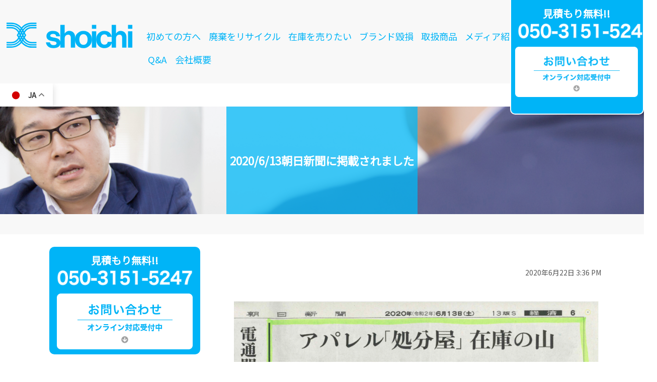

--- FILE ---
content_type: text/html; charset=UTF-8
request_url: https://shoichi.co.jp/%E3%83%A1%E3%83%87%E3%82%A3%E3%82%A2/2020-6-13.php
body_size: 13091
content:
<!DOCTYPE html PUBLIC "-//W3C//DTD XHTML 1.0 Transitional//EN" "http://www.w3.org/TR/xhtml1/DTD/xhtml1-transitional.dtd"><html xmlns="http://www.w3.org/1999/xhtml" dir="ltr" lang="ja" prefix="og: https://ogp.me/ns#"><head profile="http://gmpg.org/xfn/11"><meta http-equiv="Content-Type" content="text/html; charset=UTF-8" /><meta name="viewport" content="width=device-width,initial-scale=1.0" /><meta name="google-site-verification" content="mAvXqo_97pNuhL_PPuX8EeYyUl9MX-_vgsGiOJsXlY4" /><link rel="pingback" href="https://shoichi.co.jp/wp/xmlrpc.php" /><link rel="alternate" media="handheld" href="https://shoichi.co.jp/" /><meta name="twitter:card" content="summary" /><meta name="twitter:title" content="在庫処分サービスサイト shoichi" /><meta name="twitter:description" content="「株式会社Shoichiは貴社の眠れる在庫に魂を与え、再び輝くステージを与えます！！」(株)shoichiでは貴社の余剰在庫を処分します。インターネットオークションで代行販売、大量余剰在庫の売り先探しなど、新しい在庫処分を提案します。" /><meta name="twitter:image" content="https://storage.googleapis.com/staging.adroit-chemist-211614.appspot.com/wp-content/uploads/2018/07/mainA.png" /><meta itemprop="image" content="https://storage.googleapis.com/staging.adroit-chemist-211614.appspot.com/wp-content/uploads/2018/07/mainA.png" /> <!--[if lt IE 9]> <script src="http://html5shiv.googlecode.com/svn/trunk/html5.js"></script> <![endif]--><link rel="stylesheet" type="text/css" href="https://shoichi.co.jp/css/reset.css"><link rel="stylesheet" type="text/css" href="https://shoichi.co.jp/css/style.css"><link rel="stylesheet" type="text/css" href="https://shoichi.co.jp/css/sp_style.css"><link href="https://fonts.googleapis.com/css?family=Noto+Sans+JP" rel="stylesheet"><link rel="stylesheet" href="https://shoichi.co.jp/css/drawer.css"> <!-- Global site tag (gtag.js) - Google Ads: 1070476660 --> <script async src="https://www.googletagmanager.com/gtag/js?id=AW-1070476660"></script> <script>window.dataLayer = window.dataLayer || [];

    function gtag() {
      dataLayer.push(arguments);
    }
    gtag('js', new Date());

    gtag('config', 'AW-1070476660');</script> <!-- Google tag (gtag.js) --> <script async src="https://www.googletagmanager.com/gtag/js?id=G-9L1NCZSM7S"></script> <script>window.dataLayer = window.dataLayer || [];
  function gtag(){dataLayer.push(arguments);}
  gtag('js', new Date());

  gtag('config', 'G-9L1NCZSM7S');</script> <!-- Event snippet for 問い合わせ到達SHOICHI conversion page --> <script>document.addEventListener('DOMContentLoaded', function () {
if (window.location.pathname === "/inquiry.php") {
gtag('event', 'conversion', {'send_to': 'AW-1070476660/I_4wCKj_wlwQ9Nq4_gM'});}
});</script> <!-- Event snippet for shoichi　電話クリック conversion page --> <script>document.addEventListener('DOMContentLoaded', function () {
document.querySelectorAll('[href*="tel:050-3151-5247"]').forEach(function (link) {
link.addEventListener("click", function () {
  gtag('event', 'conversion', {
      'send_to': 'AW-1070476660/Spc9CN_Zu-IBEPTauP4D',
  });});
});
});</script> <script>if (!yext) {
    window.yCookieOptInQ = window.yCookieOptInQ || [];
    window.yPixelOptInQ = window.yPixelOptInQ || [];
    var yext = {
      'cookie': { 'optIn': function() { window.yCookieOptInQ.push(arguments); } },
      'pixel': { 'optIn': function() { window.yPixelOptInQ.push(arguments); } }
    };
  }
  yext.pixel.optIn(true);</script> <script async src="https://knowledgetags.yextapis.com/embed?key=VHZhvvkfhfr0R7Xw0zL2QwLQ2YLPw1AX8IJxfpEkIpQSYlNBU8H6uJgol4pElxWr&account_id=me&entity_id=1&locale=ja&v=20210504" type="text/javascript"></script> <script src="https://analytics.ahrefs.com/analytics.js" data-key="BxTWzGYJZhsvFCCKvRy4kQ" async></script> </head><body> <!-- // header  --><header><div class="drawer drawer--right"> <button type="button" class="drawer-toggle drawer-hamburger"> <span class="sr-only">toggle navigation</span> <span class="drawer-hamburger-icon"></span> </button><div class="drawer-nav"><div class="drawer-menu"><div class="head_inner"> <a href="https://shoichi.co.jp/"><img class="logo" src="https://shoichi.co.jp/images/logo.png" alt="shoichi"></a><nav><ul><li><a href="https://shoichi.co.jp/flow2.php">初めての方へ</a></li><li><a href="https://shoichi.co.jp/sustainable/">廃棄をリサイクル</a></li><li><a href="https://shoichi.co.jp/top.php">在庫を売りたい</a></li><li><a href="https://shoichi.co.jp/uritai/">ブランド毀損</a></li><li><a href="https://shoichi.co.jp/item.php">取扱商品</a></li><li><a href="https://shoichi.co.jp/introduction.php">メディア紹介</a></li>  <li><a href="https://shoichi.co.jp/qanda-apparel.php">Q&A</a></li><li><a href="https://shoichi.co.jp/about.php">会社概要</a></li></ul></nav><div class="right_contct"><h2><span>見積もり無料!!</span><a href="tel:050-3151-5247"><img src="https://shoichi.co.jp/images/tel.png" alt="050-3151-5247"></a></h2><h3><a href="https://shoichi.co.jp/inquiry.php"><img src="https://shoichi.co.jp/images/btn_contact.png" alt="お問い合わせ"></a></h3><br></div></div></div></div><h2 class="sp_only"><a href="https://shoichi.co.jp/"><img src="https://shoichi.co.jp/images/logo.png" alt="株式会社shoichi"></a></h2></div> <!-- All in One SEO 4.6.1.1 - aioseo.com --><link media="all" href="https://shoichi.co.jp/wp/wp-content/cache/autoptimize/css/autoptimize_3954a2c2d51648751348e3595d1cd598.css" rel="stylesheet"><title>2020/6/13朝日新聞に掲載されました | 株式会社Shoichi</title><meta name="robots" content="max-image-preview:large" /><link rel="canonical" href="https://shoichi.co.jp/%e3%83%a1%e3%83%87%e3%82%a3%e3%82%a2/2020-6-13.php" /><meta name="generator" content="All in One SEO (AIOSEO) 4.6.1.1" /><meta property="og:locale" content="ja_JP" /><meta property="og:site_name" content="株式会社Shoichi | 「貴社の眠れる在庫に魂を与え、再び輝くステージを与えます！！」(株)shoichiでは貴社の余剰在庫を処分します。インターネットオークションで代行販売、大量余剰在庫の売り先探しなど、新しい在庫処分を提案します。" /><meta property="og:type" content="article" /><meta property="og:title" content="2020/6/13朝日新聞に掲載されました | 株式会社Shoichi" /><meta property="og:url" content="https://shoichi.co.jp/%e3%83%a1%e3%83%87%e3%82%a3%e3%82%a2/2020-6-13.php" /><meta property="og:image" content="https://shoichi.co.jp/wp/wp-content/uploads/2022/09/7ed00731c74cbeb1803159f9399029ad.png" /><meta property="og:image:secure_url" content="https://shoichi.co.jp/wp/wp-content/uploads/2022/09/7ed00731c74cbeb1803159f9399029ad.png" /><meta property="og:image:width" content="150" /><meta property="og:image:height" content="51" /><meta property="article:published_time" content="2020-06-22T06:36:30+00:00" /><meta property="article:modified_time" content="2020-06-22T06:36:30+00:00" /><meta property="article:publisher" content="https://www.facebook.com/zaikoShoich/" /><meta name="twitter:card" content="summary_large_image" /><meta name="twitter:title" content="2020/6/13朝日新聞に掲載されました | 株式会社Shoichi" /><meta name="twitter:image" content="https://shoichi.co.jp/wp/wp-content/uploads/2022/09/7ed00731c74cbeb1803159f9399029ad.png" /><meta name="google" content="nositelinkssearchbox" /> <script type="application/ld+json" class="aioseo-schema">{"@context":"https:\/\/schema.org","@graph":[{"@type":"Article","@id":"https:\/\/shoichi.co.jp\/%e3%83%a1%e3%83%87%e3%82%a3%e3%82%a2\/2020-6-13.php#article","name":"2020\/6\/13\u671d\u65e5\u65b0\u805e\u306b\u63b2\u8f09\u3055\u308c\u307e\u3057\u305f | \u682a\u5f0f\u4f1a\u793eShoichi","headline":"2020\/6\/13\u671d\u65e5\u65b0\u805e\u306b\u63b2\u8f09\u3055\u308c\u307e\u3057\u305f","author":{"@id":"https:\/\/shoichi.co.jp\/author\/ishii#author"},"publisher":{"@id":"https:\/\/shoichi.co.jp\/#organization"},"image":{"@type":"ImageObject","url":"https:\/\/shoichi.co.jp\/wp\/wp-content\/uploads\/2020\/06\/b5b119dd0ebbd308b2c2854957e912ad.png","width":2897,"height":3279,"caption":"2020.6.13\uff08\u4ee4\u548c2\u5e74\uff09\u63b2\u8f09\u3000\u671d\u65e5\u65b0\u805e"},"datePublished":"2020-06-22T15:36:30+09:00","dateModified":"2020-06-22T15:36:30+09:00","inLanguage":"ja","mainEntityOfPage":{"@id":"https:\/\/shoichi.co.jp\/%e3%83%a1%e3%83%87%e3%82%a3%e3%82%a2\/2020-6-13.php#webpage"},"isPartOf":{"@id":"https:\/\/shoichi.co.jp\/%e3%83%a1%e3%83%87%e3%82%a3%e3%82%a2\/2020-6-13.php#webpage"},"articleSection":"\u30e1\u30c7\u30a3\u30a2"},{"@type":"BreadcrumbList","@id":"https:\/\/shoichi.co.jp\/%e3%83%a1%e3%83%87%e3%82%a3%e3%82%a2\/2020-6-13.php#breadcrumblist","itemListElement":[{"@type":"ListItem","@id":"https:\/\/shoichi.co.jp\/#listItem","position":1,"name":"\u5bb6","item":"https:\/\/shoichi.co.jp\/","nextItem":"https:\/\/shoichi.co.jp\/category\/%e3%83%a1%e3%83%87%e3%82%a3%e3%82%a2#listItem"},{"@type":"ListItem","@id":"https:\/\/shoichi.co.jp\/category\/%e3%83%a1%e3%83%87%e3%82%a3%e3%82%a2#listItem","position":2,"name":"\u30e1\u30c7\u30a3\u30a2","previousItem":"https:\/\/shoichi.co.jp\/#listItem"}]},{"@type":"Organization","@id":"https:\/\/shoichi.co.jp\/#organization","name":"\u682a\u5f0f\u4f1a\u793eShoichi","url":"https:\/\/shoichi.co.jp\/","sameAs":["https:\/\/www.facebook.com\/zaikoShoich\/"],"contactPoint":{"@type":"ContactPoint","telephone":"+815031515247","contactType":"none"}},{"@type":"Person","@id":"https:\/\/shoichi.co.jp\/author\/ishii#author","url":"https:\/\/shoichi.co.jp\/author\/ishii","name":"ishii"},{"@type":"WebPage","@id":"https:\/\/shoichi.co.jp\/%e3%83%a1%e3%83%87%e3%82%a3%e3%82%a2\/2020-6-13.php#webpage","url":"https:\/\/shoichi.co.jp\/%e3%83%a1%e3%83%87%e3%82%a3%e3%82%a2\/2020-6-13.php","name":"2020\/6\/13\u671d\u65e5\u65b0\u805e\u306b\u63b2\u8f09\u3055\u308c\u307e\u3057\u305f | \u682a\u5f0f\u4f1a\u793eShoichi","inLanguage":"ja","isPartOf":{"@id":"https:\/\/shoichi.co.jp\/#website"},"breadcrumb":{"@id":"https:\/\/shoichi.co.jp\/%e3%83%a1%e3%83%87%e3%82%a3%e3%82%a2\/2020-6-13.php#breadcrumblist"},"author":{"@id":"https:\/\/shoichi.co.jp\/author\/ishii#author"},"creator":{"@id":"https:\/\/shoichi.co.jp\/author\/ishii#author"},"image":{"@type":"ImageObject","url":"https:\/\/shoichi.co.jp\/wp\/wp-content\/uploads\/2020\/06\/b5b119dd0ebbd308b2c2854957e912ad.png","@id":"https:\/\/shoichi.co.jp\/%e3%83%a1%e3%83%87%e3%82%a3%e3%82%a2\/2020-6-13.php\/#mainImage","width":2897,"height":3279,"caption":"2020.6.13\uff08\u4ee4\u548c2\u5e74\uff09\u63b2\u8f09\u3000\u671d\u65e5\u65b0\u805e"},"primaryImageOfPage":{"@id":"https:\/\/shoichi.co.jp\/%e3%83%a1%e3%83%87%e3%82%a3%e3%82%a2\/2020-6-13.php#mainImage"},"datePublished":"2020-06-22T15:36:30+09:00","dateModified":"2020-06-22T15:36:30+09:00"},{"@type":"WebSite","@id":"https:\/\/shoichi.co.jp\/#website","url":"https:\/\/shoichi.co.jp\/","name":"\u682a\u5f0f\u4f1a\u793eShoichi","description":"\u300c\u8cb4\u793e\u306e\u7720\u308c\u308b\u5728\u5eab\u306b\u9b42\u3092\u4e0e\u3048\u3001\u518d\u3073\u8f1d\u304f\u30b9\u30c6\u30fc\u30b8\u3092\u4e0e\u3048\u307e\u3059\uff01\uff01\u300d(\u682a)shoichi\u3067\u306f\u8cb4\u793e\u306e\u4f59\u5270\u5728\u5eab\u3092\u51e6\u5206\u3057\u307e\u3059\u3002\u30a4\u30f3\u30bf\u30fc\u30cd\u30c3\u30c8\u30aa\u30fc\u30af\u30b7\u30e7\u30f3\u3067\u4ee3\u884c\u8ca9\u58f2\u3001\u5927\u91cf\u4f59\u5270\u5728\u5eab\u306e\u58f2\u308a\u5148\u63a2\u3057\u306a\u3069\u3001\u65b0\u3057\u3044\u5728\u5eab\u51e6\u5206\u3092\u63d0\u6848\u3057\u307e\u3059\u3002","inLanguage":"ja","publisher":{"@id":"https:\/\/shoichi.co.jp\/#organization"}}]}</script> <!-- All in One SEO --><link rel='dns-prefetch' href='//ajax.googleapis.com' /><link rel='dns-prefetch' href='//code.jquery.com' /><link rel='dns-prefetch' href='//storage.googleapis.com' /><link rel="alternate" type="application/rss+xml" title="株式会社Shoichi &raquo; フィード" href="https://shoichi.co.jp/feed" /><link rel="alternate" type="application/rss+xml" title="株式会社Shoichi &raquo; コメントフィード" href="https://shoichi.co.jp/comments/feed" /> <!-- This site uses the Google Analytics by MonsterInsights plugin v8.26.0 - Using Analytics tracking - https://www.monsterinsights.com/ --> <!-- Note: MonsterInsights is not currently configured on this site. The site owner needs to authenticate with Google Analytics in the MonsterInsights settings panel. --> <!-- No tracking code set --> <!-- / Google Analytics by MonsterInsights --> <script type="text/javascript">/*<![CDATA[*//* <![CDATA[ */
window._wpemojiSettings = {"baseUrl":"https:\/\/s.w.org\/images\/core\/emoji\/15.0.3\/72x72\/","ext":".png","svgUrl":"https:\/\/s.w.org\/images\/core\/emoji\/15.0.3\/svg\/","svgExt":".svg","source":{"concatemoji":"https:\/\/shoichi.co.jp\/wp\/wp-includes\/js\/wp-emoji-release.min.js?ver=6.5.7"}};
/*! This file is auto-generated */
!function(i,n){var o,s,e;function c(e){try{var t={supportTests:e,timestamp:(new Date).valueOf()};sessionStorage.setItem(o,JSON.stringify(t))}catch(e){}}function p(e,t,n){e.clearRect(0,0,e.canvas.width,e.canvas.height),e.fillText(t,0,0);var t=new Uint32Array(e.getImageData(0,0,e.canvas.width,e.canvas.height).data),r=(e.clearRect(0,0,e.canvas.width,e.canvas.height),e.fillText(n,0,0),new Uint32Array(e.getImageData(0,0,e.canvas.width,e.canvas.height).data));return t.every(function(e,t){return e===r[t]})}function u(e,t,n){switch(t){case"flag":return n(e,"\ud83c\udff3\ufe0f\u200d\u26a7\ufe0f","\ud83c\udff3\ufe0f\u200b\u26a7\ufe0f")?!1:!n(e,"\ud83c\uddfa\ud83c\uddf3","\ud83c\uddfa\u200b\ud83c\uddf3")&&!n(e,"\ud83c\udff4\udb40\udc67\udb40\udc62\udb40\udc65\udb40\udc6e\udb40\udc67\udb40\udc7f","\ud83c\udff4\u200b\udb40\udc67\u200b\udb40\udc62\u200b\udb40\udc65\u200b\udb40\udc6e\u200b\udb40\udc67\u200b\udb40\udc7f");case"emoji":return!n(e,"\ud83d\udc26\u200d\u2b1b","\ud83d\udc26\u200b\u2b1b")}return!1}function f(e,t,n){var r="undefined"!=typeof WorkerGlobalScope&&self instanceof WorkerGlobalScope?new OffscreenCanvas(300,150):i.createElement("canvas"),a=r.getContext("2d",{willReadFrequently:!0}),o=(a.textBaseline="top",a.font="600 32px Arial",{});return e.forEach(function(e){o[e]=t(a,e,n)}),o}function t(e){var t=i.createElement("script");t.src=e,t.defer=!0,i.head.appendChild(t)}"undefined"!=typeof Promise&&(o="wpEmojiSettingsSupports",s=["flag","emoji"],n.supports={everything:!0,everythingExceptFlag:!0},e=new Promise(function(e){i.addEventListener("DOMContentLoaded",e,{once:!0})}),new Promise(function(t){var n=function(){try{var e=JSON.parse(sessionStorage.getItem(o));if("object"==typeof e&&"number"==typeof e.timestamp&&(new Date).valueOf()<e.timestamp+604800&&"object"==typeof e.supportTests)return e.supportTests}catch(e){}return null}();if(!n){if("undefined"!=typeof Worker&&"undefined"!=typeof OffscreenCanvas&&"undefined"!=typeof URL&&URL.createObjectURL&&"undefined"!=typeof Blob)try{var e="postMessage("+f.toString()+"("+[JSON.stringify(s),u.toString(),p.toString()].join(",")+"));",r=new Blob([e],{type:"text/javascript"}),a=new Worker(URL.createObjectURL(r),{name:"wpTestEmojiSupports"});return void(a.onmessage=function(e){c(n=e.data),a.terminate(),t(n)})}catch(e){}c(n=f(s,u,p))}t(n)}).then(function(e){for(var t in e)n.supports[t]=e[t],n.supports.everything=n.supports.everything&&n.supports[t],"flag"!==t&&(n.supports.everythingExceptFlag=n.supports.everythingExceptFlag&&n.supports[t]);n.supports.everythingExceptFlag=n.supports.everythingExceptFlag&&!n.supports.flag,n.DOMReady=!1,n.readyCallback=function(){n.DOMReady=!0}}).then(function(){return e}).then(function(){var e;n.supports.everything||(n.readyCallback(),(e=n.source||{}).concatemoji?t(e.concatemoji):e.wpemoji&&e.twemoji&&(t(e.twemoji),t(e.wpemoji)))}))}((window,document),window._wpemojiSettings);
/* ]]> *//*]]>*/</script> <link rel='stylesheet' id='contact-form-7-css' href='//storage.googleapis.com/staging.adroit-chemist-211614.appspot.com/wp-content/plugins/contact-form-7/includes/css/styles.css?ver=6.5.7' type='text/css' media='all' /><link rel='stylesheet' id='wp-pagenavi-css' href='//storage.googleapis.com/staging.adroit-chemist-211614.appspot.com/wp-content/plugins/wp-pagenavi/pagenavi-css.css?ver=6.5.7' type='text/css' media='all' /> <script type="text/javascript" src="//ajax.googleapis.com/ajax/libs/jquery/1.12.4/jquery.min.js" id="jquery-js"></script> <script type="text/javascript" src="//code.jquery.com/jquery-migrate-1.4.1.min.js" id="jquery_migrate-js"></script> <link rel="https://api.w.org/" href="https://shoichi.co.jp/wp-json/" /><link rel="alternate" type="application/json" href="https://shoichi.co.jp/wp-json/wp/v2/posts/4270" /><link rel="EditURI" type="application/rsd+xml" title="RSD" href="https://shoichi.co.jp/wp/xmlrpc.php?rsd" /><link rel='shortlink' href='https://shoichi.co.jp/?p=4270' /><link rel="alternate" type="application/json+oembed" href="https://shoichi.co.jp/wp-json/oembed/1.0/embed?url=https%3A%2F%2Fshoichi.co.jp%2F%25e3%2583%25a1%25e3%2583%2587%25e3%2582%25a3%25e3%2582%25a2%2F2020-6-13.php" /><link rel="alternate" type="text/xml+oembed" href="https://shoichi.co.jp/wp-json/oembed/1.0/embed?url=https%3A%2F%2Fshoichi.co.jp%2F%25e3%2583%25a1%25e3%2583%2587%25e3%2582%25a3%25e3%2582%25a2%2F2020-6-13.php&#038;format=xml" /><link rel="icon" href="https://shoichi.co.jp/wp/wp-content/uploads/2023/05/cropped-logo-32x32.png" sizes="32x32" /><link rel="icon" href="https://shoichi.co.jp/wp/wp-content/uploads/2023/05/cropped-logo-192x192.png" sizes="192x192" /><link rel="apple-touch-icon" href="https://shoichi.co.jp/wp/wp-content/uploads/2023/05/cropped-logo-180x180.png" /><meta name="msapplication-TileImage" content="https://shoichi.co.jp/wp/wp-content/uploads/2023/05/cropped-logo-270x270.png" /></header><div class="gtranslate_wrapper" id="gt-wrapper-11115707"></div> <!--   header // --><article><div class="post-4270 post type-post status-publish format-standard has-post-thumbnail hentry category-57" id="post-4270"><div class="under_main uritai_main"><h1><span>2020/6/13朝日新聞に掲載されました</span></h1></div><div class="contents cf"><div class="main_cont"><div class="sell_01"><div class="about"><p style="text-align: right;"> <small>2020年6月22日 3:36 PM</small></p><div class="entry post"><p><img fetchpriority="high" decoding="async" class="aligncenter wp-image-4271 size-large" src="https://shoichi.co.jp/wp/wp-content/uploads/2020/06/b5b119dd0ebbd308b2c2854957e912ad-905x1024.png" alt="2020.6.13（令和2年）掲載　朝日新聞" width="905" height="1024" srcset="https://shoichi.co.jp/wp/wp-content/uploads/2020/06/b5b119dd0ebbd308b2c2854957e912ad-905x1024.png 905w, https://shoichi.co.jp/wp/wp-content/uploads/2020/06/b5b119dd0ebbd308b2c2854957e912ad-265x300.png 265w, https://shoichi.co.jp/wp/wp-content/uploads/2020/06/b5b119dd0ebbd308b2c2854957e912ad-768x869.png 768w, https://shoichi.co.jp/wp/wp-content/uploads/2020/06/b5b119dd0ebbd308b2c2854957e912ad-1357x1536.png 1357w, https://shoichi.co.jp/wp/wp-content/uploads/2020/06/b5b119dd0ebbd308b2c2854957e912ad-1809x2048.png 1809w" sizes="(max-width: 905px) 100vw, 905px" /><br /> <strong>アパレル「処分屋」在庫の山<br /> コロナで持ち込み3倍</strong></p><p>朝日新聞デジタルはこちら<br /> <a href="https://www.asahi.com/articles/ASN6D3HW3N6CPLFA00K.html?iref=comtop_photo" rel="noopener noreferrer" target="_blank">アパレル業界、コロナで苦境　「在庫処分屋」の倉庫に山</a></p></div></div> <!-- You can start editing here. --> <!-- If comments are closed. --><div class="navigation clearfix"><div class="alignLeft">&laquo; <a href="https://shoichi.co.jp/%e3%83%97%e3%83%ac%e3%82%b9%e3%83%aa%e3%83%aa%e3%83%bc%e3%82%b9/pr45.php" rel="prev">コロナ禍応援！即日完売の接触冷感マスクを再入荷！</a></div><div class="alignRight"><a href="https://shoichi.co.jp/%e3%83%97%e3%83%ac%e3%82%b9%e3%83%aa%e3%83%aa%e3%83%bc%e3%82%b9/pr46.php" rel="next">新型コロナウイルスの影響で「解雇」「内定取り消し」「派遣採用終了」「バイト解雇」の方向けの新規採用を開始</a> &raquo;</div></div> <br> <b>【著者紹介】</b> <img class="three1 size-full wp-image-3284 alignleft" src="https://shoichi.co.jp/wp/wp-content/uploads/2019/12/studio-0575.jpg" alt="山本昌一" width="465" height="557" /><b>山本昌一</b><br> 株式会社shoichi代表取締役<br>所属団体：KanFa関西ファッション連合/日本繊維機械学会/JAFIC 一般社団法人日本アパレル・ファッション産業協会<br><br> 大学在籍中からヤフーオークションでブランド商品・アパレル等の販売などを行い
オークションで仕事をする自営業の道を選ぶ。
その後在庫処分ビジネスをスタートし、20年間在庫処分の業界に身を置く。
累計5000社のあらゆる在庫処分を手掛ける。<br><br> <a href="https://shoichi.co.jp/profile.php">山本昌一プロフィール＞＞</a> <br></div></div> <!-- left_nav --><div class="left_nav"><div class="tb_cont01"><div class="bn_contct"><h2><span>見積もり無料!!</span><a href="tel:050-3151-5247"><img src="https://shoichi.co.jp/images/tel1.png" alt="050-3151-5247"></a></h2><h3><a href="https://shoichi.co.jp/inquiry.php"><img src="https://shoichi.co.jp/images/btn_contact.png" alt="お問い合わせ"></a></h3></div><div class="movie"> <iframe width="560" height="315" src="https://www.youtube.com/embed/bfHMJMsPJEg" title="YouTube video player" frameborder="0" allow="accelerometer; autoplay; clipboard-write; encrypted-media; gyroscope; picture-in-picture" allowfullscreen></iframe></div>        <ul class="menu01"><li><a href="https://shoichi.co.jp/kaitai.php"><span>在庫を買いたい方</span></a></li><li><a href="https://shoichi.co.jp/top.php"><span>在庫を売りたい方</span></a></li><li><a href="https://shoichi.co.jp/uritai/"><span>ブランド毀損せず<br>売りたい方</span></a></li></ul><p class="under_line"><a href="https://shoichi.co.jp/nagare.php"><img src="https://shoichi.co.jp/images/left_menu_manga.png" alt="在庫処分の流れを漫画で見る"></a></p><ul class="menu02"><li><a href="https://shoichi.co.jp/apparel.php"><img src="https://shoichi.co.jp/images/left_menu_ph01.png" alt="アパレル品"><h4><img src="https://shoichi.co.jp/images/left_menu_bar01.png" alt="APPAREL"><span>アパレル品</span></h4> </a></li><li><a href="https://shoichi.co.jp/brand.php"><img src="https://shoichi.co.jp/images/left_menu_ph02.png" alt="ブランド品"><h4><img src="https://shoichi.co.jp/images/left_menu_bar02.png" alt="BRAND"><span>ブランド品</span></h4> </a></li><li><a href="https://shoichi.co.jp/kaden.php"><img src="https://shoichi.co.jp/images/left_menu_ph04.png" alt="電化製品"><h4><img src="https://shoichi.co.jp/images/left_menu_bar03.png" alt="APPLIANCE"><span>電化製品</span></h4> </a></li><li><a href="https://shoichi.co.jp/zacca.php"><img src="https://shoichi.co.jp/images/left_menu_ph05.png" alt="雑貨品"><h4><img src="https://shoichi.co.jp/images/left_menu_bar06.png" alt="GOODS"><span>雑貨品</span></h4> </a></li><li><a href="https://shoichi.co.jp/seikatsuzacca.php"><img src="https://shoichi.co.jp/images/left_menu_ph06.png" alt="生活雑貨品"><h4><img src="https://shoichi.co.jp/images/left_menu_bar05.png" alt="LIFE GOODS"><span>生活雑貨品</span></h4> </a></li><li><a href="https://shoichi.co.jp/food.php"><img src="https://shoichi.co.jp/images/left_menu_ph03.png" alt="食　品"><h4><img src="https://shoichi.co.jp/images/left_menu_bar04.png" alt="FOODS"><span>食　品</span></h4> </a></li></ul><dl class="menu03"><dt>在庫処分について</dt><dd><ul><li><a href="https://shoichi.co.jp/flow2.php">在庫処分の流れ（大ロット）<br>（目安：1000ロット以下）</a></li><li><a href="https://shoichi.co.jp/flow1.php">在庫処分の流れ（小ロット）<br>（目安：1000ロット以下）</a></li><li><a href="https://shoichi.co.jp/advantage.php">メリット・デメリット</a></li><li><a href="https://shoichi.co.jp/item.php">取扱品目について</a></li></ul></dd></dl><dl class="menu03"><dt>お問い合わせ</dt><dd><ul><li><a href="https://shoichi.co.jp/inquiry.php">お問合せはこちら</a></li><li><a href="https://shoichi.co.jp/mailmaga.php">在庫を買いたい</a></li><li><a href="https://shoichi.co.jp/qanda2.php">よくある質問</a></li></ul></dd></dl><p class="under_line"><a href="https://www.tasukeai0.com/"><img src="https://shoichi.co.jp/images/left_menu_tasukeai.png" alt="TASUKEAI PROJECT 0"></a></p><p class="under_line"><a href="http://lfo-shop.jp/" rel="noopener" target="_blank"> <a href="https://shoichi.co.jp/lp/"><img class="aligncenter size-large wp-image-3460" src="https://shoichi.co.jp/wp/wp-content/uploads/2022/11/jisshu.jpg" alt="小中高および専門学校向け起業家教育のためのアパレル商品提供"/> </a></p><p class="under_line"> <a href="https://shoichi.co.jp/lp2/"> <img class="aligncenter size-large wp-image-3460" src="https://shoichi.co.jp/wp/wp-content/uploads/2022/11/chiiki.jpg" alt="地域の商店街活性化プロジェクト"/> </a></p><p class="mb10"><a href="https://shoichi.co.jp/oem.php"><img src="https://shoichi.co.jp/images/left_menu_bn01.png" alt="アパレルOEMをご依頼の方へ"></a></p><p class="mb10"><a href="https://shoichi.co.jp/koukoku.php"><img src="https://shoichi.co.jp/wp/wp-content/uploads/2025/01/aleft_menu_bn01.png" alt="広告代理業"></a></p><p class="mb10"><a href="http://brandbrand.jp/pdf/shoichi_oversea.zip"><img src="https://shoichi.co.jp/images/left_menu_bn02.png" alt="海外でのお取引をお考えの方へ"></a></p><p class="mb10"><a href="https://shoichi.co.jp/alliance.php"><img src="https://shoichi.co.jp/images/left_menu_bn03.png" alt="アライアンスパートナー募集"></a></p><p class="mb10"><a href="https://shoichi.co.jp/recruit.php"><img src="https://shoichi.co.jp/images/left_menu_bn04.png" alt="人材募集のご案内"></a></p><dl class="menu03"><dt>shoichiについて</dt><dd><ul><li><a href="https://shoichi.co.jp/about.php">会社情報</a></li><li><a title="プレスリリース" href="https://shoichi.co.jp/pr.php">プレスリリース</a></li><li><a title="ブログ" href="https://shoichi.co.jp/blog.php">ブログ</a></li><li><a href="https://shoichi.co.jp/link.php">shoichiへリンク</a></li><li><a href="https://shoichi.co.jp/kanren.php">関連サイト</a></li></ul></dd></dl><div class="tb_cont02"><dl class="menu03"><dt>代表プロフィール</dt><dd class="profile"><h4>株式会社shoichi<br>（ショーイチ）</h4><p>代表　山本昌一<br> Yamamoto Shoichi<br> 1978年8月3日生</p><p class="comment">Shoichiは商品を生かすための最大限の付加価値と努力をお約束します。
 これが「法人専門在庫処分」に特化した我が社の一貫したポリシーです。</p><p class="more_read"><a href="https://shoichi.co.jp/profile.php">もっと見る</a></p></dd></dl><dl class="menu03"><dt>会社情報</dt><dd class="company"><dl><dt>株式会社shoichi（ショーイチ）</dt><dt>業務内容</dt><dd>在庫処分コンサルティング業務<br>在庫処分代行業務</dd><dt>大阪本社</dt><dd>〒541-0054<br> 大阪府 大阪市中央区 南本町2丁目6番5号<br>ファースト船場 301<br> TEL：050-3151-5247<br>FAX：06-6258-6113<br> MAIL：<a href="mailto:shoichiya@shoichi.co.jp">shoichiya@shoichi.co.jp</a></dd></dl><p class="more_read"><a href="https://shoichi.co.jp/about.php">もっと見る</a></p></dd></dl><dl class="menu03"><dt>関連リンク</dt><dd class="link"><ul><li><a href="https://在庫買取.jp/" target="_blank"><img src="https://shoichi.co.jp/images/left_menu_link_bn01.png" alt="在庫買取.jp"></a></li><li><a href="http://破産管財.com/" target="_blank"><img src="https://shoichi.co.jp/images/left_menu_link_bn02.png" alt="破産管財.com"></a></li></ul></dd></dl><dl class="menu03 media"><dt>メディア紹介</dt><dd><ul><li><img src="https://shoichi.co.jp/images/media_logo01.png" alt="日経ビジネス"></li><li><img src="https://shoichi.co.jp/images/media_logo02.png" alt="ガイアの夜明け"></li><li><img src="https://shoichi.co.jp/images/media_logo03.png" alt="繊研新聞社"></li><li><img src="https://shoichi.co.jp/images/media_logo04.png" alt="DREAM GATE"></li><li><img src="https://shoichi.co.jp/images/media_logo05.png" alt="WBS"></li><li><img src="https://shoichi.co.jp/images/media_logo06.png" alt="YAHOO"></li><li><img src="https://shoichi.co.jp/images/media_logo07.png" alt="KanFA"></li><li><img src="https://shoichi.co.jp/images/media_logo08.png" alt="日本ネット経済新聞"></li><li><img src="https://shoichi.co.jp/images/media_logo09.png" alt="帝国データバンク"></li><li><img src="https://shoichi.co.jp/images/media_logo10.png" alt="Jチャンネル"></li><li><img src="https://shoichi.co.jp/images/media_logo11.png" alt="株式会社信用交換"></li></ul></dd></dl></div></div></article></article> <!--  contents // --> <!-- // footer --><footer><div class="foot_inner"><ul class="news_tab"><li class="select">新着情報</li><li>PR情報</li><li>CSR</li><li>在庫記事</li> <!--<li>事例</li> --></ul><div class="news_content"><div><ul class="news_list"><li><a href="https://shoichi.co.jp/%e5%9c%a8%e5%ba%ab%e5%87%a6%e5%88%86/2025-10.php">破産管財案件にも対応｜有名ネットショップ様の在庫をスピード買取</a></li><li><a href="https://shoichi.co.jp/%e3%83%97%e3%83%ac%e3%82%b9%e3%83%aa%e3%83%aa%e3%83%bc%e3%82%b9/pr162.php">Texworld Paris 2025 出展レポート:30社・15か国と接点—“シューズ/バッグのリサイクル対応”への関心36.7%</a></li><li><a href="https://shoichi.co.jp/%e5%9c%a8%e5%ba%ab%e5%87%a6%e5%88%86/select6-2025.php">全国対応の法人向け在庫買取業者おすすめ6社</a></li> <a href="https://shoichi.co.jp/blog.php">もっと見る</a></ul></div><div class="hide"><ul class="news_list"> <!-- //<li>PR情報</li>header  --><li><a href="https://shoichi.co.jp/%e3%83%97%e3%83%ac%e3%82%b9%e3%83%aa%e3%83%aa%e3%83%bc%e3%82%b9/pr162.php">Texworld Paris 2025 出展レポート:30社・15か国と接点—“シューズ/バッグのリサイクル対応”への関心36.7%</a></li><li><a href="https://shoichi.co.jp/%e3%83%97%e3%83%ac%e3%82%b9%e3%83%aa%e3%83%aa%e3%83%bc%e3%82%b9/pr161.php">shoichi、ミラノウニカで海外30社と商談　9月の「Texworld Paris」初出展でサステナブル・リサイクル事業を世界展開へ</a></li><li><a href="https://shoichi.co.jp/%e3%83%97%e3%83%ac%e3%82%b9%e3%83%aa%e3%83%aa%e3%83%bc%e3%82%b9/pr160.php">バッグ・シューズ・化粧品容器のリサイクルを本格始動</a></li></ul></div><div class="hide"><ul class="news_list"> <!-- //<li>CSR</li>header  --><li><a href="https://shoichi.co.jp/info/%e3%80%90%e5%8f%97%e8%b3%9e%e3%81%ae%e3%81%8a%e7%9f%a5%e3%82%89%e3%81%9b%e3%80%91%e6%97%a5%e6%9c%ac%e7%b9%8a%e7%b6%ad%e6%a9%9f%e6%a2%b0%e5%ad%a6%e4%bc%9a%e3%80%8csdgs%e3%82%a2%e3%83%af%e3%83%bc.php">【受賞のお知らせ】日本繊維機械学会「SDGsアワード」を受賞しました！</a></li><li><a href="https://shoichi.co.jp/%e3%83%97%e3%83%ac%e3%82%b9%e3%83%aa%e3%83%aa%e3%83%bc%e3%82%b9/pr142.php">日本からウクライナへの救援物資支援：活動レポートと協力団体様のご紹介</a></li><li><a href="https://shoichi.co.jp/%e3%83%97%e3%83%ac%e3%82%b9%e3%83%aa%e3%83%aa%e3%83%bc%e3%82%b9/pr98.php">『メーカー様に残っている余剰アルコールジェル1年分全員無料　プレゼントキャンペーン』余剰在庫の廃棄ゼロを目指すTASUKEAI 0 PROJECTと㈱shoichiが開始</a></li></ul></div><div class="hide"><ul class="news_list"> <!-- //<li>在庫記事</li>header  --><li><a href="https://shoichi.co.jp/%e5%9c%a8%e5%ba%ab%e5%87%a6%e5%88%86/2025-10.php">破産管財案件にも対応｜有名ネットショップ様の在庫をスピード買取</a></li><li><a href="https://shoichi.co.jp/%e5%9c%a8%e5%ba%ab%e5%87%a6%e5%88%86/select6-2025.php">全国対応の法人向け在庫買取業者おすすめ6社</a></li><li><a href="https://shoichi.co.jp/%e5%9c%a8%e5%ba%ab%e5%87%a6%e5%88%86/q%e5%9c%a8%e5%ba%ab%e6%98%8e%e7%b4%b0%e3%81%8c%e3%81%aa%e3%81%84%e3%80%81%e7%a8%ae%e9%a1%9e%e3%81%8c%e6%b7%b7%e5%9c%a8%e3%81%97%e3%81%a6%e3%81%84%e3%82%8b%e3%80%81%e3%81%be%e3%81%9f%e3%81%af%e6%a2%b1.php">Q:在庫明細がない、種類が混在している、または梱包が不完全な状態の食品在庫でも買取は可能ですか？また、そのような場合のプロセスはどうなりますか？</a></li></ul></div> <!--<div class="hide"><ul class="news_list"> --> <!-- //<li>事例</li>header  --> <!--<li><a href="https://shoichi.co.jp/%e5%9c%a8%e5%ba%ab%e5%87%a6%e5%88%86/%e7%b4%8d%e6%9c%9f%e9%81%85%e3%82%8c%e3%81%97%e3%81%9foem%e3%83%a1%e3%83%bc%e3%82%ab%e3%83%bc%e3%81%8b%e3%82%89%e3%81%ae%e4%be%9d%e9%a0%bc.php">納期遅れしたOEMメーカーからの依頼</a></li><li><a href="https://shoichi.co.jp/%e3%82%a2%e3%83%91%e3%83%ac%e3%83%ab/oem%e3%83%a1%e3%83%bc%e3%82%ab%e3%83%bc%e3%81%ae%e5%9c%a8%e5%ba%ab%e5%87%a6%e5%88%86%e4%ba%8b%e4%be%8b%ef%bd%9e1%e3%82%b3%e3%82%a4%e3%83%b3t%e3%82%b7%e3%83%a3%e3%83%84.php">OEMメーカーの在庫処分事例～1コインTシャツ</a></li><li><a href="https://shoichi.co.jp/%e5%9c%a8%e5%ba%ab%e5%87%a6%e5%88%86/%e8%b2%bf%e6%98%93%e6%a1%88%e4%bb%b6%e3%81%ae%e5%9c%a8%e5%ba%ab%e5%87%a6%e5%88%86%e3%81%ae%e4%ba%8b%e4%be%8b.php">貿易案件の在庫処分の事例</a></li></ul></div> --></div><div class="f_01"><h3><a href="https://shoichi.co.jp"><img src="https://shoichi.co.jp/images/logo.png" alt="株式会社shoichi"></a></h3><dl><dt>東京支社</dt><dd>〒104-0043 東京都中央区湊3-2-9丹波ビルB1<br> （TEL）050-3151-5247</dd><dt>大阪本社</dt><dd>〒541-0054 　大阪市中央区南本町2-6-5 ファースト船場301<br>（TEL）050-3151-5247（FAX）06-6258-6113</dd><dt>物流倉庫</dt><dd>〒557-0045　 大阪市西成区玉出西2-16-21<br>（TEL）050-3151-5247（FAX）06-6653-0576</dd></dl></div><div class="f_02"><div id="fb-root"></div> <script async defer crossorigin="anonymous" src="https://connect.facebook.net/ja_JP/sdk.js#xfbml=1&version=v3.3"></script> <div class="fb-page" data-href="https://www.facebook.com/zaikoShoich/" data-tabs="timeline" data-width="450" data-height="450" data-small-header="false" data-adapt-container-width="true" data-hide-cover="false" data-show-facepile="true"><blockquote cite="https://www.facebook.com/zaikoShoich/" class="fb-xfbml-parse-ignore"><a href="https://www.facebook.com/zaikoShoich/">株式会社Shoichi</a></blockquote></div></div></div><div class="f_03"><div class="foot_inner"><dl><dt>在庫処分について</dt><dd><a href="https://shoichi.co.jp/nagare.php">在庫処分サービスをマンガで解説！</a></dd><dd><a href="https://shoichi.co.jp/flow2.php">在庫処分の流れ（大ロット）</a></dd><dd><a href="https://shoichi.co.jp/flow1.php">在庫処分の流れ（小ロット）</a></dd><dd><a href="https://shoichi.co.jp/advantage.php">メリット/デメリット</a></dd><dd><a href="https://shoichi.co.jp/item.php">取扱品目について</a></dd><dd><a href="https://shoichi.co.jp/category/%e5%9c%a8%e5%ba%ab%e5%87%a6%e5%88%86">事例一覧</a></dd><dd><a href="https://shoichi.co.jp/qanda2.php">よくある質問（買いたい法人様向け）</a></dd>                <dd><a href="https://shoichi.co.jp/qanda-apparel.php">よくある質問（アパレル）</a></dd></dl><dl><dt>取り扱い品目</dt><dd><a href="https://shoichi.co.jp/apparel.php">アパレル</a></dd><dd><a href="https://shoichi.co.jp/brand.php">ブランド品</a></dd><dd><a href="https://shoichi.co.jp/seikatsuzacca.php">生活雑貨</a></dd><dd><a href="https://shoichi.co.jp/zacca.php">雑貨</a></dd><dd><a href="https://shoichi.co.jp/kaden.php">家電</a></dd><dd><a href="https://shoichi.co.jp/food.php">食品</a></dd></dl><dl><dt>企業情報</dt><dd><a href="https://shoichi.co.jp/about.php">会社概要</a></dd><dd><a href="https://shoichi.co.jp/blog.php">新着ニュース</a></dd><dd><a href="https://shoichi.co.jp/kanren.php">Shoichi関連サイト</a></dd><dd><a href="https://shoichi.co.jp/link.php">Shoichiへのリンク</a></dd><dd><a href="https://shoichi.co.jp/blog.php">新着ニュース</a></dd><dd><a href="https://shoichi.co.jp/profile.php">代表挨拶</a></dd><dd><a href="https://shoichi.co.jp/recruit.php">採用情報</a></dd><dd><a href="https://shoichi.co.jp/sitemaps.php">サイトマップ</a></dd><dd><a href="https://shoichi.co.jp/inquiry.php">お問合せ</a></dd></dl></div></div><div class="footer_copy">        <p>法人・個人事業主・商社・問屋・小売店の在庫処分サービスサイトshoichi Copyright© shoichi All Rights Reserved.</p></div></footer> <!--  footer // --> <!-- Global site tag (gtag.js) - Google Analytics --> <script>(function(i, s, o, g, r, a, m) {
        i['GoogleAnalyticsObject'] = r;
        i[r] = i[r] || function() {
            (i[r].q = i[r].q || []).push(arguments)
        }, i[r].l = 1 * new Date();
        a = s.createElement(o),
            m = s.getElementsByTagName(o)[0];
        a.async = 1;
        a.src = g;
        m.parentNode.insertBefore(a, m)
    })(window, document, 'script', '//www.google-analytics.com/analytics.js', 'ga');

    ga('create', 'UA-16820265-1', 'auto');
    ga('send', 'pageview');</script> <!-- リマーケティング タグの Google コード --> <!--------------------------------------------------
リマーケティング タグは、個人を特定できる情報と関連付けることも、デリケートなカテゴリに属するページに設置することも許可されません。タグの設定方法については、こちらのページをご覧ください。
http://google.com/ads/remarketingsetup
---------------------------------------------------> <script type="text/javascript">/*<![CDATA[*//* <![CDATA[ */
    var google_conversion_id = 1070476660;
    var google_custom_params = window.google_tag_params;
    var google_remarketing_only = true;
    /* ]]> *//*]]>*/</script> <script type="text/javascript" src="//www.googleadservices.com/pagead/conversion.js"></script> <noscript><div style="display:inline;"> <img height="1" width="1" style="border-style:none;" alt="" src="//googleads.g.doubleclick.net/pagead/viewthroughconversion/1070476660/?value=0&amp;guid=ON&amp;script=0" /></div> </noscript> <script src="https://ajax.googleapis.com/ajax/libs/jquery/1.9.1/jquery.min.js"></script> <script src="https://shoichi.co.jp/js/iscroll.js"></script> <script src="https://shoichi.co.jp/js/drawer.min.js"></script> <script type="text/javascript" id="gt_widget_script_11115707-js-before">/*<![CDATA[*//* <![CDATA[ */
window.gtranslateSettings = /* document.write */ window.gtranslateSettings || {};window.gtranslateSettings['11115707'] = {"default_language":"ja","languages":["en","fr","it","ja","es"],"url_structure":"none","flag_style":"2d","wrapper_selector":"#gt-wrapper-11115707","alt_flags":[],"float_switcher_open_direction":"top","switcher_horizontal_position":"inline","flags_location":"\/wp\/wp-content\/plugins\/gtranslate\/flags\/"};
/* ]]> *//*]]>*/</script><script src="https://shoichi.co.jp/wp/wp-content/cache/autoptimize/js/autoptimize_single_710f2dee46dab8ba9ae0de6036d9db0b.js?ver=6.5.7" data-no-optimize="1" data-no-minify="1" data-gt-orig-url="/%E3%83%A1%E3%83%87%E3%82%A3%E3%82%A2/2020-6-13.php" data-gt-orig-domain="shoichi.co.jp" data-gt-widget-id="11115707" defer></script><script type="text/javascript" id="toc-front-js-extra">/*<![CDATA[*//* <![CDATA[ */
var tocplus = {"visibility_show":"show","visibility_hide":"hide","width":"Auto"};
/* ]]> *//*]]>*/</script> <script defer src="https://shoichi.co.jp/wp/wp-content/cache/autoptimize/js/autoptimize_1c337fc87b4e886ddf4f43dbfc8dd74e.js"></script></body></html>

--- FILE ---
content_type: text/css
request_url: https://shoichi.co.jp/css/style.css
body_size: 6891
content:
@charset "utf-8";
/* CSS Document */



img, a img {
	border:none;
	vertical-align:middle;
	width: auto;
    max-width: 100%;
    height:auto;
}

p {
    font-size: 1.4rem;
    margin-bottom: 40px;
}



ul li, ol li {
    margin: 8px 0;
}

.red{color:#F00;}



/*
clear
==============================================================================
*/

.clearfix { 
	zoom:100%;
}

.clearfix:after {
	content:" "; 
	clear:both; 
	height:0; 
	display:block; 
	visibility:hidden;
}

.clear {
	clear:both; 
}



/*----- header ----- */
header{
    background: #F8F8F8;
    padding: 0px 0 15px 1%;
    position: relative;
    z-index: 999;    
}
.head_inner{
    max-width: 1660px;
    margin: 0 auto;
    position: relative;
    padding: 25px 0 10px 0;
}
header .logo{
    max-width: 251px;
    display: inline-block;
    vertical-align: top;
padding-top: 20px;
}



header nav{
margin: 24px 0 0px 20px;
display: inline-block;
width: 60%;
max-width: 1066px;
}
header nav li{
    display: inline-block;
    padding: 0 1%;
}
header nav li a{
    font-size: 1.3rem;
    color: #00B4F7;

}
header .right_contct{
    position: absolute;
    right: 0;
    top: 0;
    padding: 15px 10px 10px 8px;
    background: #00B4F7;
    border-bottom-right-radius: 10px;
    border-bottom-left-radius: 10px;
    text-align: center;
    z-index: 2;
    width: 21%;
    max-width: 315px;
    border-bottom: solid 2px #fff;
    border-left: solid 2px #fff;
    border-right: solid 2px #fff;
}
header .right_contct h2{
    color: #fff;
}
header .right_contct h2 img{
    max-width: 282px;
}
header .right_contct h2 span{
    display: block;
    font-size: 20px;
    line-height: 1.2em;
    color: #fff;
}
header .right_contct h3{
    max-width: 270px;
    margin: 0 auto;
}


/*----- footer ----- */
footer{
    margin: 60px 0 0 0;
}
.foot_inner{
    max-width: 1110px;
    margin: 0 auto;
        font-size: 0;
}
.news_tab{
    overflow:hidden;
    border-top: solid 1px #DDDDDD;
    border-right: solid 1px #DDDDDD;
    border-left: solid 1px #DDDDDD;
}
.news_tab li{
    padding:10px 65px;
    float:left;
    border-right: solid 1px #DDDDDD;
}
.news_tab li.select{
    background:#F8F8F8;
}
.news_tab .news_list li{
    display: block !important;
}
.news_content div{
    padding:15px 20px;
    border: solid 1px #DDDDDD;
    margin-bottom: 100px;
}
.news_content div ul li{
    border: none;
    padding: 0;
}
.news_content div ul li:before{
    content: "● ";
    color: #002CE5;
}
.news_content div ul li a{
    color: #002CE5;
    text-decoration: underline;
}
.hide {
    display:none;
}
.f_01{
    width: 55%;
    margin-right: 5%;
    display: inline-block;
}
.f_01 h3{
    max-width: 176px;
    margin-bottom: 56px;
}
.f_01 h4{
    font-size: 1.6rem;
    margin-bottom: 30px;
}
.f_01 dt:before{
    content: "■";
}
.f_01 dl{
    margin-bottom: 40px;
}
.f_01 dl dd{
    margin-bottom: 30px;
}
.f_02{
    display: inline-block;
    vertical-align: top;
    width: 40%;
}
.f_02 .fb_reset{
    width: 100% !important;
}
.f_03{
    background: #F8F8F8;
    padding: 30px 0;
    margin-top: 30px;
}
.f_03 .foot_inner{
    font-size: 0;
}
.f_03 dl{
    font-size: 0;
    width: 28%;
    margin-right: 8%;
    display: inline-block;
    vertical-align: top;
}
.f_03 dl:nth-child(3n){
    margin-right: 0;
}
.f_03 dl dt:before{
    content: "●";
}
.f_03 dl dt{
    font-size: 1.1rem;
    padding: 10px 0;
    margin-bottom: 10px;
    border-bottom: solid 1px #00B4F7;
}
.f_03 dl dd a{
    font-size: 1.1rem;
    color: #002CE5;
    text-decoration: underline;
}
.footer_copy{
    background: #00B4F7;
    text-align: center;
    padding: 10px 0 30px 0;
}
.footer_copy p{
    color: #fff;
    font-size: .8rem;
}


/*----- 共通パーツ ----- */
.link_project{
    text-align: center;
}
.link_project a{
    max-width: 350px;
    border-radius: 5px;
    background: #00B4F7;
    display: block;
    padding: 35px 0;
    margin: 0 auto 10px auto;
}
.link_project img{
    width: 220px;
}
.link_project .more_watch{
    background: url("../images/icon01.png") no-repeat 0 5px /20%;
    padding-left: 20px;
    text-align: center;
}

.under_main{
    background: #F8F8F8;
    margin-bottom: 40px;
    position: relative;
    z-index: -1;
    text-align: center;
}
.under_main:after{
    content: " ";
    height: 40px;
    width: 100%;
    background: #F8F8F8;
    display: block;
    position:absolute;
    bottom: -40px;
    
}
.under_main h2{
    background: rgba(0,184,247,0.75);
    width: 350px;
    text-align: center;
    margin: 0 auto;
    display: table;
    height: 214px;
}


.under_main h1 {
    background: rgba(0,184,247,0.75);
    width: 380px;
    text-align: center;
    margin: 0 auto;
    display: table;
    height: 214px;
}

.under_main h1 span{
    display: table-cell;
    vertical-align: middle;
    color: #fff;
    font-size: 1.6rem;
    line-height: 1.2em;
    height: 115px;
}

.under_main h2 span{
    display: table-cell;
    vertical-align: middle;
    color: #fff;
    font-size: 2.3rem;
    line-height: 1.2em;
    height: 115px;
}
.contents{
    max-width: 1110px;
    margin:65px auto;
}
.main_cont{
    max-width: 730px;
    width: 66%;    
    float: right;
    margin-top: 40px;
}

.ttl01{
    font-size: 2.1rem;
    border-bottom: solid 2px #00B4F7;
    color: #00B4F7;
    padding: 7px 0;
    margin-bottom: 20px;
    
}


/*----- レフナビ ----- */
.left_nav{
    max-width: 300px;
    width: 28%;
    float: right;
    margin-right: 6%;
}
.left_nav .bn_contct{
    padding: 15px 10px 10px 10px;
    background: #00B4F7;
    border-radius: 10px;
    text-align: center;
    margin-bottom: 10px;
}
.left_nav .bn_contct h2{
    color: #fff;
}
.left_nav .bn_contct h2 img{
    max-width: 282px;
}
.left_nav .bn_contct h2 span{
    display: block;
    font-size: 20px;
    line-height: 1.2em;
    color: #fff;
}
.left_nav .bn_contct h3{
    max-width: 270px;
    margin: 0 auto;
}
.left_nav .menu01 {
    border-bottom: solid 1px #DDDDDD;
    margin-bottom: 20px;
    padding-bottom: 10px;
}
.left_nav .menu01 li{
    vertical-align: top;
    margin-bottom: 10px;
}
.left_nav .menu01 li a{
    background: #fff url("../images/icon01.png") no-repeat 95% 58%;
    border: solid 2px #00B4F7;
    border-radius: 5px;
    display: table;
    height: 82px;
    width: 100%;

}
.left_nav .menu01 li a span{
    color: #00B4F7;
    text-align: center;
    font-size: 1.5rem;
    display: table-cell;
    vertical-align: middle;
    line-height: 1.2em;
}
.left_nav .menu01 li a:hover{
    background: #E0F7FF url("../images/icon01.png") no-repeat 95% 58%;
}
.left_nav .under_line{
    border-bottom: solid 1px #DDDDDD;
    margin-bottom: 20px;
    padding-bottom: 20px;
}
.left_nav .menu02 {
    margin-bottom: 30px;
}
.left_nav .menu02 li{
    margin-bottom: 10px;
}
.left_nav .menu02 li a{
    background: #00B4F7 url("../images/left_menu_icon.png") no-repeat 94% center;
    border: solid 2px #00B4F7;
    display: block;
    border-radius: 7px;
    position: relative;
}
.left_nav .menu02 li a img{
    width: 30%;
}
.left_nav .menu02 li a h4{
    color: #fff;
    font-size: 1.6rem;
    font-weight: bold;
    text-align: center;
    line-height: 1.0em;
    position: absolute;
    top: 21%;
    left: 35%;
    width: 50%;
    max-width: 154px;
}
.left_nav .menu02 li a h4 img{
    width: 100%;
}
.left_nav .menu02 li a h4 span{
    display: block;
    color: #fff;
}
.left_nav .menu03 {
    margin-bottom: 30px;
}
.left_nav .menu03 dt{
    background: #00B4F7;
    color: #fff;
    text-align: center;
    font-size: 1.4rem;
    padding: 5px 0;
    border-top-left-radius: 5px;
    border-top-right-radius: 5px;
    border-bottom: 3px solid #DDDDDD;
} 
.left_nav .menu03 dd{
    background: #F8F8F8;
    padding: 10px 20px 20px 20px;
}
.left_nav .menu03 dd li a{
    background: #F8F8F8 url("../images/left_menu_icon02.png") no-repeat 98% center;
    padding: 10px 0;
    border-bottom: solid 1px #DDDDDD;
    display: block;
}
.left_nav .menu03 dd.profile{
    background: #F8F8F8 url("../images/left_ceo_ph01.png") no-repeat 86% 15px / 41%;
}
.left_nav .menu03 dd.profile h4{
    margin-bottom: 10px;
    font-size: 1.1rem;
}
.left_nav .menu03 dd.profile p{
    font-size: .9rem;
    margin-bottom: 20px;
}
.left_nav .menu03 dd p.more_read{
    margin-bottom: 0;
    text-align: right;
}
.left_nav .menu03 dd p.more_read a{
    color: #002CE5;
    text-decoration: underline;
}
.left_nav .menu03 dd.company dt{
    background: none;
    color: #575757;
    font-size: .9rem;
    border-bottom: none;
    text-align: left;
}
.left_nav .menu03 dd.company dt:before{
    content: "● ";
}
.left_nav .menu03 dd.company dd{
    padding: 0;
    font-size: .9rem;
    margin-bottom: 15px;
}
.left_nav .menu03 dd.link .book{
    width: 60%;
    margin: 30px auto;
}
.left_nav .menu03 dd.link li a{
    background: none;
    border: none;
    padding: 0;
}
.left_nav .menu03 dd.link li{
    margin-bottom: 10px;
}
.left_nav .menu03 dd.link li:last-child{
    margin-bottom: 0;
}
.left_nav .menu03.media dd{
    background: #fff;
    border: solid 1px #DDDDDD;
    padding-top: 30px;
}
.left_nav .menu03.media dd li{
    width: 80%;
    margin: 0 auto 25px auto;
}



/* --------------------
	   index.html
--------------------- */
.top_main{
    background: url("../images/index/top_mv.png") no-repeat center center/ cover;
    height: 1109px;
    position: relative;
    z-index: 0;    
}
.top_main h2{
    max-width: 1920px;
    position: absolute;
    margin:170px auto 0 auto;
    left: 0;
    right: 0;
    padding: 0 5%;
}
.top_main h2 img{

}
.top_main .menu{
    background: rgba(255,255,255,0.5);
    position: absolute;
    bottom: 0;
    width: 100%;
    text-align: center;
    padding: 35px 0;
    font-size: 0;
}
.top_main .menu li{
    display: inline-block;
    vertical-align: top;
    margin: 0 10px;
    width: 28%;
    max-width: 350px;
}
.top_main .menu li a{
    background: #fff url("../images/icon01.png") no-repeat 95% 58%;
    border: solid 2px #00B4F7;
    border-radius: 10px;
    display: table;
    height: 113px;
    width: 100%;
    padding: 0 3% 0 1%;
    vertical-align: middle;
}
.top_main .menu li a span{
    display: table-cell;
    color: #00B4F7;
    font-size: 1.8rem;
    vertical-align: middle;
    line-height: 1.2em;
}

.top_main .menu li a:hover{
    background: #E0F7FF url("../images/icon01.png") no-repeat 95% 58%;
}
.top_01 .about_pf{
    max-width: 1200px;
    margin: 60px auto;
    background: url("../images/index/pf_icon-1.png") no-repeat right 0 / 32%;
}
.top_01 .about_pf h3{
    font-size: 4.0rem;
    color: #00B4F7;
}
.top_01 .about_pf h4{
    font-size: 2.8rem;
}
.top_01 .about_pf p{
    font-size: 1.4rem;
    margin: 20px 0 0 0;
}

/* --------------------
	   LP用
--------------------- */
.top_01 .about_pf1{
    max-width: 1200px;
    margin: 60px auto;

}
.top_01 .about_pf1 h3{
    font-size: 4.0rem;
    color: #00B4F7;
}
.top_01 .about_pf1 h4{
    font-size: 2.8rem;
}
.top_01 .about_pf1 p{
    font-size: 1.4rem;
    margin: 20px 0 0 0;
}



.youtube {
  position: relative;
  width: 100%;
  padding-top: 56.25%;
}
.youtube iframe {
  position: absolute;
  top: 0;
  right: 0;
  width: 100% !important;
  height: 100% !important;
}




/* --------------------
	   LP用ここまで
--------------------- */



.top_01 .pf_list{
    text-align: center;
    font-size: 0;
    max-width: 1660px;
    margin: 30px auto 60px auto;
}

.top_01 .pf_list1{
    text-align: center;
    font-size: 0;
    max-width: 1660px;
    margin: 30px auto 60px auto;
}

.top_01 .pf_list li{
    border: solid 2px #00B4F7;
    background: #00B4F7;
    border-radius: 10px;
    max-width: 540px;
    width: 30%;
    margin: 0 .5% 30px .5%;
    position: relative;
    text-align: center;
    display: inline-block;
    vertical-align: top;
} 


.top_01 .pf_list1 li {
    border: solid 2px #00B4F7;
    background: #00B4F7;
    border-radius: 10px;
    max-width: 540px;
    width: 30%;
    margin: 0 .5% 30px .5%;
    position: relative;
    text-align: center;
    display: inline-block;
    vertical-align: top;
}


.top_01 .pf_list li .bg{
    position: absolute;
    z-index: 0;
}

.top_01 .pf_list1 li .bg{
    position: absolute;
    z-index: 0;
}

.top_01 .pf_list li h4{
    position: relative;
    margin: 9% 0 0 0;
}

.top_01 .pf_list1 li h4{
    position: relative;
    margin: 9% 0 0 0;
}

.top_01 .pf_list li .icon{
    position: relative;
    width: 30px;
    margin: 1% auto 0 auto;
}

.top_01 .pf_list1 li .icon{
    position: relative;
    width: 30px;
    margin: 1% auto 0 auto;
}


.top_01 .pf_list li h5{
    color: #fff;
    font-size: 26px;
    margin: 20px 0 0 0;
}
.top_01 .pf_list li h6{
    color: #fff;
    margin: 0 0 20px 0;
}
.top_02 .ttl_area{
    text-align: center;
    background: #00B4F7;
    padding: 40px 0;
}
.top_02 .ttl_area h3{
    width: 175px;
    margin: 0 auto;
}
.top_02 .ttl_area h2{
    max-width: 540px;
    margin: 0 auto;
}
.top_02 .ttl_area h4{
    color: #fff;
    font-size: 1.3rem;
}
.top_02 .etic{
    background: url("../images/index/bg_ethic.png") no-repeat top center/ cover;
    height: 1025px;
    position: relative;
}
.top_02 .etic h2{
    width: 540px;
    margin: 0 auto;
    position: absolute;
    top: 5%;
    left: 0;
    right: 0;
}
.top_02 .etic ul{
    position: absolute;
    bottom: -100px;
    left: 0;
    right: 0;
    /*max-width: 1100px;*/
    width: 80%;
    margin: 0 auto;
    text-align: center;
    font-size: 0;
    display: block;
}
.top_02 .etic ul li{
    max-width: 336px;
    /*height: 218px;*/
    width: 14%;
    padding: 6% 0;
    background: #fff;
    text-align: center;
    display: table-cell;
    vertical-align: middle;
    color: #00B4F7;
    font-size: 3.0rem;
}
.top_02 .etic ul li img {
    max-width: 197px;
    margin: 0 auto;
}
.top_02 .etic ul li span{
    display: block;
    color: #00B4F7;
}
.top_02 .etic ul li:nth-of-type(odd){
    background: #00B4F7;
    color: #fff;
}
.top_02 .etic ul li:nth-of-type(odd) span{
    color: #fff;
}
.top_03{
    background: #F8F8F8;
    padding: 150px 0 30px 0;
}
.top_03 h4{
    text-align: center;
    font-size: 3.0rem;
    margin-bottom: 55px;
}
.top_03 dl{
    max-width: 1060px;
    margin: 0 auto;
    background: url("../images/index/5re.png") no-repeat 0 0;
    padding-bottom: 20px;
}
.top_03 dt{
    font-size: 2.6rem;
    color: #00B4F7;
    padding-left: 200px;
    padding-top: 20px;
    line-height:3.6rem;
    margin-bottom: 30px;
}
.top_03 dd{
    padding-left: 200px;
    margin-bottom: 50px;
    font-size: 1.5rem;
}
.top_03 dd .re{
    font-size: 1.5rem;
    color: #00B4F7;
}
.top_03 dd.btn{
    padding-left: 0;
    margin-bottom: 20px;
    text-align: center;
}

.top_04 {
    max-width: 1110px;
    margin: 0 auto;
    padding: 60px 0;
    position:relative;
    font-size: 0;
}
.top_04 h4{
    max-width: 176px;
    margin-bottom: 20px;
}
.top_04 h5{
    position: absolute;
    right: 0;
    top:80px;
}
.top_04 ul{
    font-size: 0;
}
.top_04 li{
    display: inline-block;
    max-width: 255px;
    margin-right: 30px;
    vertical-align: top;
}
.top_04 li:nth-child(4n) {
    margin-right: 0px;
}
.top_04 li dt{
    font-size: 1.6rem;
    line-height: 1.4em;
    padding: 25px 0;
    min-height: 145px;
}
.top_04 li dd{
    font-size: 1.05rem;
    min-height: 130px;
}
.top_04 li dd a{
    background: url("../images/icon01.png") no-repeat 22% 65% / 10%;
    border-top: solid 1px #A2A2A2;
    border-bottom: solid 1px #A2A2A2;
    display: block;
    padding: 10px 0;
    margin: 10px 0 0 0;
    text-align: center;
    font-size: 1.3rem;
}
.top_05 h4{
    background:#00B4F7;
    text-align: center;
    padding: 10px 0;
    margin-bottom: 40px;
}
.top_05 h4 img{
    max-width: 540px;
}
.top_05 ul {
    font-size: 0;
    max-width: 1300px;
    margin: 0 auto 80px auto;
}
.top_05 ul li{
    display: inline-block;
    margin: 0 1% 20px 1%;
    width: 23%;
    text-align: center;
    vertical-align: middle;
}
.top_05 ul li img{
    max-width: 286px;
    width: 80%;
}

/* --------------------
	   uritai
--------------------- */
.uritai_main{
    background: #F8F8F8 url("../images/uritai/mv.png") no-repeat center 0 / cover;
    height: 214px;
}
.sell_01 .about p{
    font-size: 1.4rem;
    margin-bottom: 40px;
}
.advice_ttl{
    background: #F8F8F8;
    padding: 10px 2%;
    margin-bottom: 40px;
}
.advice_ttl .icon{
    width: 106px;
    display: inline-block;
    margin-right: 20px;
    border-right: solid 2px #00B4F7;
}
.advice_ttl h4{
    font-size: 1.7rem;
    color: #00B4F7;
    display: inline-block;
    line-height: 1.4em;
    vertical-align: top;
    margin-top: 5px;
}
.advice_detail .description p{
    max-width: 255px;
    width: 36%;    
    float: left;
    margin-right: 5%;
    margin-bottom: 20px;
}
.advice_detail .description .copy{
    float: left;
    max-width: 445px;
    width: 59%;    
    font-size: 1.4rem;
}
.advice_detail .description .example{
    max-width: 445px;
    width: 59%;
    margin: 10px 0 0 0;
    font-size: 1.1rem;
    padding: 10px 10px;
    border: solid 2px #707070;
}
.advice_detail .txt{
    font-size: 1.15rem;
}
.advice_detail .txt span{
    font-size: 1.2rem;
    color: #00B4F7;
}
.disposal_general{
    background: #F8F8F8;
    padding: 20px 2%;
    margin: 30px 0;
}
.disposal_general h4{
    background: #00B4F7;
    color: #fff;
    text-align: center;
    padding: 15px 0;
    font-size: 1.3rem;
    margin-bottom: 20px;
}
.disposal_general li{
    margin-bottom: 20px;
}
.disposal_general li p{
    max-width: 255px;
    width: 37%;
    margin-right: 3%;
    display: inline-block;
}
.disposal_general li dl{
    display: inline-block;
    vertical-align: top;
        max-width: 412px;
    width: 59%;
}
.disposal_general li dt{
    font-size: 1.5rem;
    color: #00B4F7;
    margin-bottom: 20px;
    margin-top: 10px;
}
.disposal_general h6{
    background: #00B4F7;
    color: #fff;
    font-size: 1.7rem;
    padding: 10px 20px;
}
.sell_02 .corporat li{
    width: 48.6%;
    display: inline-block;
    vertical-align: top;
    margin-bottom: 20px;
    
}
.sell_02 .corporat li:nth-of-type(odd){
    margin-right: 2%;
}
.sell_02 .corporat li dt{
    background: #00B4F7;
    text-align: center;
    height: 60px;
    position: relative;
    display: table;
    width: 100%;
}
.sell_02 .corporat li dt span{
    line-height: 1.5rem;
    color: #fff;
    font-size: 1.2rem;
    display: table-cell;
    vertical-align: middle;
}

.sell_02 .corporat li dd{
    padding: 10px 0;
    border-bottom: solid 1px #DDDDDD;
    min-height: 200px;
    font-size: 1.3rem;
}
.sell_02 .merit li{
    width: 48.6%;
    display: inline-block;
    vertical-align: top;
    margin-bottom: 20px;
}
.sell_02 .merit li:nth-of-type(odd){
    margin-right: 2%;
}
.sell_02 .merit li dt{
    background: #A2A2A2;
    text-align: center;
    position: relative;
    padding: 5px 0;
    color: #fff;
    width: 100%;
}
.sell_02 .merit li dd{
    padding: 10px 0;
    font-size: 1.1rem;
}

.sell_03 .advice_detail h5{
    background: #00B4F7;
    color: #fff;
    font-size: 1.7rem;
    padding: 10px 20px;
}




/*--------------------------------
もっと読むボタン
---------------------------------*/

.morebtn {
    text-align: center;
    padding-top: 0px;
    clear: both;
}



.more-link {
    min-width: 240px;
    background: #FFF;
    display: inline-block;
    font-size: 18px;
    line-height: 47px;
    border: 2px solid #0000de;
    text-align: center;
    color: #0000de;
    padding: 0 20px;
    margin: 0 auto 30px auto;
    border-radius: 0px;
    position: relative;
    overflow: hidden;
    -webkit-transition: all .25s linear;
    -moz-transition: all .25s linear;
    -ms-transition: all .25s linear;
    -o-transition: all .25s linear;
    transition: all .25s linear;
}

.more-link a {
    color: #FF0000;
}

b, strong {
    font-weight: bold;
font-size: 1.4rem;
}


.clear {
	clear:both; 
}


/* Responsive images and other embedded objects */
img,
object,
embed,
video {
  width: auto;
  max-width: 100%;
 height:auto;
}






/* ----------------------------------------------------------
	   問い合わせフォーム　iframe
----------------------------------------------------------- */

.form {
    position:relative;
    width:100%;
    height:1000px;
    padding-top:75%;
}
.form iframe{
    position:absolute;
    top:0;
    left:0;
    width:100%;
    height:100%;
}



img.left {
	margin-right:10px;
	padding:3px;
	/*border:1px solid #CCCCCC;*/
}

img.right {
	margin-left:10px;
	padding:3px;
	/*border:1px solid #CCCCCC;*/
}

.alignLeft {
	text-align:left;
	float:left;
}
.alignleft {
	text-align:left;
	float:left;
}

.alignRight {
	text-align:right;
	float:right;
}
.alignright {
	text-align:right;
	float:right;
}

.alignCenter {
	text-align:center;
}

.aligncenter {
	text-align:center;
	display:block;
	margin:0 auto;
}

.center{display:block; margin:0 auto;}



/*　two,threeのサイズ調整 */

/*　margin,paddingの統一 */
.two, .two1, .two2, .two3, .three, .three1, .three2, .three3 {margin: 5px 1%; padding: 0px;}

/*　サイズ幅　twoが48%　threeが31% (margin左右に1%考慮) */
.two, .two1, .two2, .two3 {width:48%;}
.three, .three1, .three2, .three3 {width:31%;}

/*　左寄せか右寄せ　（2,3が右寄せ） */
.two, .two1, .three, .three1{float: left;}
.two2, .two3, .three2, .three3{float: right;}



/*
about　テーブル
==============================================================================
*/

table.aboutTbl {
	margin-bottom:1em;
	border:1px solid #BBCCDD;
	width:100%;
}

table.aboutTbl th,
table.aboutTbl td {
	padding:16px 10px;
	border-bottom:1px solid #d7dfea;
}

table.aboutTbl th {
	width:30%;
	color:#516570;
	background:rgba(193,211,230,0.2);
}


table.aboutTbl td {
	width:65%;

}

.enkaku{width:100%;margin-bottom:50px;}
table.enkaku th{font-weight:bold;width:15%;text-align:center;}
table.enkaku td{width:80%;}



table.aboutTbl1 {
    margin-bottom: 1em;
    border: 1px solid #BBCCDD;
    width: 100%;
}




table.aboutTbl1 tr {
width: 50%;
    padding: 16px 10px;
    border: 1px solid #d7dfea;
border-left: 1px solid #d7dfea;
}

table.aboutTbl1 th {
width: 50%;
    padding: 16px 10px;
    border: 1px solid #d7dfea;
border-left: 1px solid #d7dfea;
}

table.aboutTbl1 td {
width: 50%;
    padding: 16px 10px;
    border: 1px solid #d7dfea;
border-left: 1px solid #d7dfea;
}


/*
ページCSS
==============================================================================
*/

.about h2 {
    font-size: 2.1rem;
    border-bottom: solid 2px #00B4F7;
    color: #00B4F7;
    padding: 7px 0;
    margin-bottom: 20px;
}


h2::after {
    font-size: 2.1rem;
    border-bottom: solid 2px #00B4F7;
    color: #00B4F7;
    padding: 7px 0;
    margin-bottom: 20px;
}

h2::before {
    font-size: 2.1rem;
    border-bottom: solid 2px #00B4F7;
    color: #00B4F7;
    padding: 7px 0;
    margin-bottom: 20px;
}






.about h3 {
    background: #00B4F7;
    color: #fff;
    text-align: center;
    padding: 15px 0;
    font-size: 1.3rem;
    margin-bottom: 20px;
}


h3::after{
    background: #00B4F7;
    color: #fff;
    text-align: center;
    padding: 15px 0;
    font-size: 1.3rem;
    margin-bottom: 20px;
}

h3::before{
    background: #00B4F7;
    color: #fff;
    text-align: center;
    padding: 15px 0;
    font-size: 1.3rem;
    margin-bottom: 20px;
}


.about a {
    text-decoration: underline;
font-size: 1.4rem;
margin-bottom: 40px;
color:#0000de;
}



dl.accordion dd {
    max-width: 270px;
    margin: 0 auto;
}

dl.accordion dt {
    position: absolute;
    right: 0;
    top: 0;
    padding: 15px 10px 10px 10px;
    background: #00B4F7;
    border-bottom-right-radius: 10px;
    border-bottom-left-radius: 10px;
    text-align: center;
    z-index: 2;
    width: 19%;
    max-width: 315px;
    border-bottom: solid 2px #fff;
    border-left: solid 2px #fff;
    border-right: solid 2px #fff;
}

dl.accordion dt.open {
    max-width: 282px;
}


/* ************************************************ 
*	DIVのサイズ調整 CSS
* ************************************************ */	
.two1{width: 48%;
margin: 5px 1%;
padding: 0px;
float: left;}

.two{width: 48%;
margin: 5px 1%;
padding: 0px;
float: left;}

.three1{width: 31%;
margin: 5px 1%;
float: left;}

.three2{width: 62%;
margin: 5px 1%;
float: left;}


.four1{width: 23%;
margin: 5px 1%;
padding: 0px;
float: left;}

.four {width: 23%;
margin: 5px 1%;
padding: 0px;
float: left;}

.five {width: 20%;
margin: 5px 0%;
padding: 0px;
float: left;}

.fivelast {width: 20%;
margin: 5px 0%;
padding: 0px;
float: left;}

h1, h2, h3, .entry-title {
font-family: "segoe UI", 'Noto Sans JP', "游ゴシック", YuGothic, "ヒラギノ角ゴ Pro W3", "Hiragino Kaku Gothic Pro", Verdana, "メイリオ", Meiryo, sans-serif;
}

.section-title-area .section-title {
    font-size: 26px;
    letter-spacing: 2px;
    font-weight: 800;
    position: relative;
margin-bottom: 20px;
    
}


.section-about .section-title-area {
    margin-bottom: 30px;
    font-size: 18px;
}




/*目次機能　センター表示
----------------------------------------------------*/

#toc_container {
  margin-left: auto;
  margin-right: auto;
}

#toc_container {
  display: block;
}


.btn-lg {
    font-size: 17px;
    font-size: 2.5rem;
}


#toc_container {
    background: #f9f9f9;
    border: 1px solid #aaa;
    padding: 10px;
    margin-bottom: 1em;
    width: auto;
    display: table;
    font-size: 95%;
}

#toc_container p.toc_title {
    text-align: center;
    font-weight: 700;
    margin: 0;
    padding: 0;
}

#toc_container p.toc_title + ul.toc_list {
    margin-top: 1em;
}



/*============================================
マージン
============================================*/

.mb10 {margin-bottom:10px;}
.mb20 {margin-bottom:20px;}
.mb30 {margin-bottom:30px;}
.mb40 {margin-bottom:40px;}
.mb50 {margin-bottom:50px;}
.mb60 {margin-bottom:60px;}
.mb70 {margin-bottom:70px;}
.mb80 {margin-bottom:80px;}
.mb90 {margin-bottom:90px;}
.mb100 {margin-bottom:100px;}

.mt10 {margin-top:10px;}
.mt20 {margin-top:20px;}
.mt30 {margin-top:30px;}
.mt40 {margin-top:40px;}
.mt50 {margin-top:50px;}
.mt60 {margin-top:60px;}
.mt70 {margin-top:70px;}
.mt80 {margin-top:80px;}
.mt90 {margin-top:90px;}
.mt100 {margin-top:100px;}

.ml10 {margin-left:10px;}
.ml20 {margin-left:20px;}
.ml30 {margin-left:30px;}
.ml40 {margin-left:40px;}
.ml50 {margin-left:50px;}
.ml60 {margin-left:60px;}
.ml70 {margin-left:70px;}
.ml80 {margin-left:80px;}
.ml90 {margin-left:90px;}
.ml100 {margin-left:100px;}

.mr10 {margin-right:10px;}
.mr20 {margin-right:20px;}
.mr30 {margin-right:30px;}
.mr40 {margin-right:40px;}
.mr50 {margin-right:50px;}
.mr60 {margin-right:60px;}
.mr70 {margin-right:70px;}
.mr80 {margin-right:80px;}
.mr90 {margin-right:90px;}
.mr100 {margin-right:100px;}






.about {
font-size: 1.4rem;
}





.post ul li {
    font-size: 16px;
    line-height: 27px;
}

.post ul {
    
}




#blog-foot {
margin-bottom: 30px;
}



/*===================================================================
    top 動画　youtube埋め込み
===================================================================*/
.movie {
    position: relative;
    padding-bottom: 56.25%;
    padding-top: 30px; /* 現プレイヤーでは不要？ */
    height: 0;
    overflow: hidden;
}
 
.movie iframe {
    position: absolute;
    top: 0;
    left: 0;
    width: 100%;
    height: 100%;
}




/*wp-pagenavi 06*/
.wp-pagenavi {
	clear: both;
	text-align:center;

}
.wp-pagenavi a, .wp-pagenavi span {
	color: #777;
	background:-moz-linear-gradient( center top, #ededed 5%, #dfdfdf 100% );
	background:-ms-linear-gradient( top, #ededed 5%, #dfdfdf 100% );
	filter:progid:DXImageTransform.Microsoft.gradient(startColorstr='#ededed', endColorstr='#dfdfdf');
	background:-webkit-gradient( linear, left top, left bottom, color-stop(5%, #ededed), color-stop(100%, #dfdfdf) );
	background-color:#ededed;
	border:1px solid #dcdcdc;
	padding: 8px 15px;
	margin: 0 2px;
	white-space: nowrap;
	-moz-border-radius: 3px;
	-webkit-border-radius: 3px;
	border-radius: 3px;
	-webkit-transition: 0.2s ease-in-out;
	-moz-transition: 0.2s ease-in-out;
	-o-transition: 0.2s ease-in-out;
	transition: 0.2s ease-in-out;
	text-align: center;
	text-decoration:none;
}
.wp-pagenavi a:hover{
    color:#e4685d; 
	background:-moz-linear-gradient( center top, #dfdfdf 5%, #ededed 100% );
	background:-ms-linear-gradient( top, #dfdfdf 5%, #ededed 100% );
	filter:progid:DXImageTransform.Microsoft.gradient(startColorstr='#dfdfdf', endColorstr='#ededed');
	background:-webkit-gradient( linear, left top, left bottom, color-stop(5%, #dfdfdf), color-stop(100%, #ededed) );
	background-color:#dfdfdf;
    }
.wp-pagenavi span.current{
	color: #FFF;
	background:-moz-linear-gradient( center top, #fc8d83 5%, #e4685d 100% );
	background:-ms-linear-gradient( top, #fc8d83 5%, #e4685d 100% );
	filter:progid:DXImageTransform.Microsoft.gradient(startColorstr='#fc8d83', endColorstr='#e4685d');
	background:-webkit-gradient( linear, left top, left bottom, color-stop(5%, #fc8d83), color-stop(100%, #e4685d) );
	background-color:#fc8d83;
	border-color: #e4685d;
	font-weight: bold;
}


/* 2022.06.26 追加 ここから */
.ss-archive-wrapper {
    width: 100%;
    display: flex;
    flex-wrap: wrap;
}

.ss-archive-content {
    position: relative;
    width: 47.5% !important;
    border: 1px solid #d8e0e6;
    margin-bottom: 5%;
}

.ss-archive-content:hover .ss-archive-thumb img {
    transform: scale(1.1);
    transition-duration: .4s;
}

.ss-archive-content:not(:nth-child(2n)) {
    margin-right: 5%;
}

.ss-archive-thumb {
    width: 100%;
    display: block;
    overflow: hidden;
}

.about a.ss-archive-content {
    text-decoration: none;

}

.ss-archive-thumb img {
    width: 100%;
    object-fit: cover;
    aspect-ratio: 16 / 8.3;
    transition-duration: .4s;
}

.about h2.ss-archive-title {
    min-height: 4em;
    font-size: 20px;
    text-decoration: none;
    border-bottom: none;
    padding: 7px 15px;
    margin-bottom: 0;
    margin-top: 10px;
}

.sell_01 .about p.ss-archive-date {
    margin-top: 0;
    margin-bottom: 0;
    font-size: 14px;
    margin-left: 15px;
}

.sell_01 .about p.ss-archive-excerpt {
    padding: 7px 15px;
    font-size: 16px;
    margin-bottom: 10px;
}

.ss-archive-paginate {
    display: flex;
    align-items: center;
    justify-content: center;
}

.about .ss-archive-paginate a {
    margin-bottom: 0;
    text-decoration: none;
    color: #00B4F7;
}

.ss-archive-paginate .page-numbers {
    color: #00B4F7;
    font-size: 1.4rem;
    padding: 0 5px;
}

.ss-archive-paginate .page-numbers.current {
    color: gray;
}


@media screen and (max-width: 768px) {
    .ss-archive-content {
        width: 100% !important;
        margin-bottom: 8%;
    }

    .ss-archive-content:not(:nth-child(2n)) {
        margin-right: 0;
    }
}

/* 2022.06.26 追加 ここまで */

--- FILE ---
content_type: text/css
request_url: https://shoichi.co.jp/css/sp_style.css
body_size: 2537
content:
@charset "utf-8";
/* CSS Document */

.pc_only{display: inline !important;}
.sp_only{display: none !important;}


@media screen and (max-width:1661px) {
    header h1{
        padding-top: 20px;
    }
}

@media screen and (max-width:1024px) {
/* PC SP (ipad pro)*/
    
    
    /*----- header ----- */
    header .right_contct{
       width: 24%;
    }
    header nav{
        width: 46%;    
    }

    /*----- footer ----- */
    .foot_inner{
        width: 94%;    
    }
    /*----- レフトナビ ----- */
    .left_nav{
        margin-right: 6%;    
    }
    
    
    /*----- index.html ----- */
    .top_main h2{
        left: 5%;
        right: 38%;
        margin: 34% auto 0 auto;    
    }
        
    .top_main .menu li a{
        height: 96px;
        background: #fff url("../images/icon01.png") no-repeat 95% 58% / 10%;
    }
    .top_main .menu li a span{
        font-size: 1.3rem;
    }
    .top_01 .about_pf{
        max-width: 92%;
        background: url(../images/index/pf_icon-1.png) no-repeat right 0 / 30%;
        padding-right: 30%;    
    }
    .top_01 .about_pf h3 {
        font-size: 3.0rem;
    }
    .top_01 .about_pf h4 {
        font-size: 2.2rem;
    }
    .top_01 .about_pf p br{
        display: none;
    }
    .top_01 .pf_list li h6{
        min-height: 46px;
    }
    .top_02 .etic{
        height: 845px;
    }
    .top_02 .etic ul{
        width: 92%;
    }
    .top_02 .etic ul li{
        font-size: 2.6rem;
        /*height: 230px;*/    
        margin-right: 2.5%;    
    }
    .top_03{
        padding: 150px 2% 30px 2%;
    }
    .top_04{
        width: 96%;
        margin: 0 auto;
    }
    .top_04 li{
        width: 22.5%;
        margin-right: 3%;    
    }
    .top_04 li dt {
        font-size: 1.5rem;
        padding: 15px 0;
        min-height: 125px;
    }
    .top_04 li dd{
        min-height: 150px;    
    }
	
	
}


@media screen and (max-width: 768px) {
/* SP (ipad)*/
    .pc_only{display: none !important;}
    .sp_only{display: inline !important;}
    
    
    /*----- header ----- */
    header h2 img{
        width: 30%;
        margin: 25px 1% 10px 1%;
    }
    
    /*----- footer ----- */
    .news_tab li{
        padding: 10px 0;
        width: 17%;
        text-align: center;
    }
    .f_01 {
        width: 100%;
        display: block;
        margin-bottom: 20px;
    }
    .f_02{
        width: 100%;    
        display: block;
    }
    .f_02 iframe{
        width: 100%;
        max-width: 100%;
    }
    
    
    /*----- 共通パーツ ----- */
    .main_cont {
        max-width: 94%;
        width: 94%;
        float: none;
        margin-top: 40px;
        margin-left: auto;
        margin-right: auto;
    }
    
    /*----- レフトナビ ----- */
    .left_nav{
        max-width: 94%;
        width: 94%;
        float: none;
        margin-top: 40px;
        margin-left: auto;
        margin-right: auto;
        font-size: 0;
    }
    .tb_cont01{
        width: 47%;
        display: inline-block;
        vertical-align: top;
        margin-right: 6%;
    }
    .tb_cont02{
        width: 47%;
        display: inline-block;
        vertical-align: top;
    }
    .left_nav .menu03 dd.profile {
        background: #F8F8F8 url(../images/left_ceo_ph01.png) no-repeat 86% 15px / 32%;
    }
    
    
    /*----- index.html ----- */
    .top_main{
        height: 740px;    
    }
    .top_main h2{
        margin: 17% auto 0 auto;
   }
    .top_main .menu{
        padding: 20px 0;    
    }
    .top_main .menu li{
        display: block;
        width: 90%;
        max-width: 90%;
        margin: 0 auto 10px auto;
    }
    .top_main .menu li br{
        display: none;
    }
    .top_main .menu li:last-child{
        margin-bottom: 0;
    }
    .top_main .menu li a{
        width: 100%;
        border-radius: 5px;
        background: #fff url("../images/icon01.png") no-repeat 98% 60% /3.5%;
        max-width: 100%;
        height: auto;
        padding: 2% 0 2% 3%;
        display: block;
        font-size: 1.4rem;
    }
    .top_main .menu li a:hover {
        background: #E0F7FF url("../images/icon01.png") no-repeat 98% 60% /3.5%;
    }
    .top_01 .about_pf{
        padding-right: 0;
        padding-top: 22%;
        background: url(../images/index/pf_icon-1.png) no-repeat center 0 / 33%;    
    }
    .top_01 .about_pf h3{
        text-align: center;
    }
    .top_01 .about_pf h4{
        text-align: center;
    }
    .top_01 .pf_list li{
        width: 46%;
        margin: 0 1% 30px 1%;
    }
    .top_01 .pf_list li h6{
        font-size: 1.2rem;
        padding: 0 6%;    
    }

    .top_01 .pf_list1 li{
        width: 98%;
        margin: 0 1% 30px 1%;
    }
    .top_01 .pf_list1 li h6{
        font-size: 1.2rem;
        padding: 0 6%;    
    }


    .top_02 .ttl_area h2{
        max-width: 44%;        
    }
    .top_02 .etic{
        height: 600px;
        background: url(../images/index/bg_ethic.png) no-repeat top center / cover;    
    }
    .top_02 .etic h2{
        top: 25%;
        width: 61%;    
    }
    .top_02 .etic ul li{
        font-size: 2.0rem;    
    }
    .top_02 .etic ul li img{
        width: 80%;
    }
    .top_03 {
        padding: 180px 2% 30px 2%;
    }
    .top_03 h4{
        font-size: 2.3rem;
        margin-bottom: 15px;
        line-height: 1.4em;
    }
    .top_03 dt{
        font-size: 2.0rem;
        padding-left: 23%;
        padding-top: 20px;    
    }
    .top_03 dt br{
        display: none;
    }
    .top_03 dl{
        background: url(../images/index/5re.png) no-repeat 0 0 / 20%;
    }
    .top_03 dd{
        padding-left: 23%;
        margin-bottom: 30px;    
    }
    .top_04 li{
        width: 48%;
        max-width: 48%;
    }
    .top_04 li:nth-child(2n){
        margin-right: 0;
    }
    .top_04 li dt{
        min-height:90px;
    }
    .top_04 li dd{
        min-height:110px;
    }
    .top_05 ul li{
        width: 31%;    
    }
    .top_02 .etic ul{
        display: block;
        bottom: -142px;  
        width: 74%;
    }
    .top_02 .etic ul li{
        display: inline-block;
        width: 33.3%;
        margin: 0;
        height: auto;
        padding: 10.98% 0;
    }
    .top_05 h4 img {
        max-width: 42%;
    }
    
    
    
    /*----- uritai ----- */
    
    .advice_ttl .icon {
        width: 13%;
        margin-right: 2%;    
    }
    .advice_ttl h4{
        margin-top: 0;
        font-size: 1.5rem;    
    }
    
    
    
    
}





@media screen and (max-width: 480px) {
/* SP */
    
    
    /*----- header ----- */
    header h2 img {
        width: 54%;
    }
    
    /*----- footer ----- */
    .news_tab li{
        width: 20%;    
    }
    .news_tab li:last-child{
        border-right: none;
    }
    .f_01 h3{
        margin-bottom: 30px;
    }
    .f_03 dl{
        margin-right: 2%;
        width: auto;
        margin-bottom: 20px;
    }
    .f_03 dl:nth-child(1){
        width: 100%;
        margin-right: 0;
    }
    .f_03 dl:nth-child(2){
        width: 47%;
        margin-right: 5%;
    }
    .f_03 dl:nth-child(3){
        width: 47%;
        margin-right: 0;
    }    
    .f_03 dl dt {
        font-size: 0.9rem;
    }
    .f_03 dl dd a {
        font-size: .8rem;
    }
    
    

    /*----- レフトナビ ----- */
    .tb_cont01{
        width: 100%;
        display: block;
        vertical-align: top;
        margin-right: 0%;
    }
    .tb_cont02{
        width: 100%;
        display: block;
        vertical-align: top;
    }
    .left_nav .menu03 dd.profile h4 {
        margin-bottom: 10px;
        font-size: 1.4rem;
    }
    .left_nav .menu03 dd.profile{
        background: #F8F8F8 url(../images/left_ceo_ph01.png) no-repeat 92% 15px / 28%;    
    }
    .left_nav .menu02 li a h4{
        max-width: 50%;
        top: 23%;    
    }
    
    /*----- 共通パーツ ----- */
    .ttl01{
        font-size: 1.6rem;
    }
    .under_main h2{
        width: 100%;
    }

    
    /*----- index.html ----- */
    .top_main {
        background: url(../images/index/top_mv.png) no-repeat center center / cover;    
        height: 500px;
    }
    .top_01 .about_pf{
        background: url(../images/index/pf_icon-1.png) no-repeat center 0 / 55%;
        padding-top: 36%;    
        margin: 30px auto;    
    }
    .top_01 .about_pf h3 {
        font-size: 2.3rem;
    }
    .top_01 .about_pf h4 {
        font-size: 1.6rem;
    }

    .top_01 .about_pf1{

        padding-top: 0%;    
        margin: 0px auto;    
    }

    .top_01 .about_pf1 h3 {
    font-size: 1.7em;
    padding: 10px 5px 0 5px;
    }

    .top_01 .about_pf1 h4 {
        font-size: 1.6rem;
    }


.top_01 .about_pf1 p {
    font-size: 1.4rem;
    margin: 20px 0 0 0;
padding: 0 5px 0 5px;
}



    .top_02 .etic ul{
        width: 90%;
        bottom: -150px;
    }
    .top_03 h4 {
        font-size: 1.8rem;
        margin-bottom: 5px;
        line-height: 1.4em;
    }
    .top_03 dl{
        background: url(../images/index/5re.png) no-repeat 4% 0% / 13%;
    }
    .top_03 dt{
        font-size: 1.5rem;
        line-height: 2.4rem;
        margin-bottom: 6%;
        padding-top: 0%;
    }
    .top_03 dd{
        padding-left: 0;
        font-size: 1.05rem;
    }
    .top_03 dd .re{
        font-size: 1.05rem;
    }
    .top_04 ul{
        width: 90%;
        margin: 0 auto;
    }
    .top_04 h4{
        max-width: 50%;
        margin: 0 auto;
    }
    .top_04 h5{
        position: relative;
        top: 0;
        text-align: center;
        margin: 10px 0;
    }
    .top_04 li{
        width: 100%;
        max-width: 100%;
        margin-bottom: 40px; 
    }
    .top_04 li dt{
        min-height: auto;
    }
    .top_04 li dd{
        min-height: auto;
    }
    .top_04 li dd a {
        background: url("../images/icon01.png") no-repeat 22% 69% / 6%;
    }
    .top_05 ul li{
        width: 48%;
    }
    .link_project img {
       width: 190px;
    }
    .link_project a{
        padding: 20px 0;
    }

    
     /*----- uritai ----- */
    .sell_01 .about p{
        font-size: 1.3rem;    
    }
    .advice_ttl h4{
        font-size: 1.4rem;    
    }
    .advice_ttl h4 br{
        display: none;
    }
    .advice_ttl .icon{
        width: 20%;
        margin: 0 auto 10px auto;
        display: block;
        border-bottom: solid 2px #00B4F7;
        border-right: none;
        padding-bottom: 10px;
    }
    .advice_detail .description p {
        max-width: 75%;
        width: 75%;
        float: none;
        margin-right: auto;
        margin-bottom: 30px;
        margin-left: auto;
    }
    .advice_detail .description .copy{
        float: none;
        width: 100%;
        max-width: 100%;
        margin-bottom: 20px;
        font-size: 1.2rem;    
    }
    .advice_detail .description .example{
        width: 100%;
        margin-bottom: 20px;
    }
    .disposal_general{
        padding: 20px 4%;    
    }
    .disposal_general h6{
        font-size: 1.3rem;    
    }
    .disposal_general li p{
        width: 25%;
    }
    .disposal_general li dl{
        max-width: 70%;
        width: 70%;
    }
    .disposal_general li dt{
        margin-bottom: 0px;
        margin-top: 0;
        font-size: 1.2rem;    
    }
    .sell_02 .corporat li{
        width: 100%;
        display: block;
    }
    .sell_02 .corporat li:nth-of-type(odd) {
        margin-right: 0%;
    }
    .sell_02 .corporat li dd{
        min-height: auto;
        font-size: 1.1rem;
    }
    .sell_02 .corporat li dt{
        height: auto;
        padding: 10px 3%;
    }
    .sell_02 .corporat li dt span br{
        display: none;
    }
    .sell_02 .merit li{
        width: 100%;
        display: block;
    }
    .sell_03 .advice_detail h5{
        font-size: 1.3rem;    
    }
    .sell_03 .advice_detail h5 br{
        display: none;
    }









}



@media screen and (max-width: 768px) {
/*----- top div調整 ----- */
.two {width:100%;}
.two1 {width:48%;}

.three {width:100%;}
.three1{width:31%;}
.three2{width:45%;}
.four1{width:45%;
float: left;}
.five{width:50%;
float: left;}
.fivelast{width:100%;
float: left;}

}	
	


@media screen and (max-width: 350px) {
/* SP */
    
    
}
	